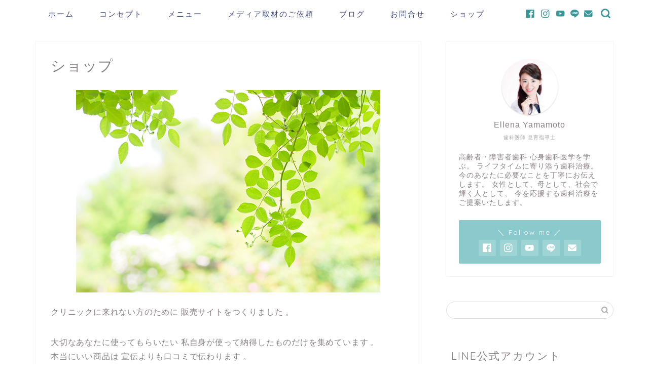

--- FILE ---
content_type: text/html; charset=UTF-8
request_url: https://ahola-ellena.com/shop/
body_size: 10673
content:
<!DOCTYPE html>
<html lang="ja">
<head prefix="og: http://ogp.me/ns# fb: http://ogp.me/ns/fb# article: http://ogp.me/ns/article#">
<meta charset="utf-8">
<meta http-equiv="X-UA-Compatible" content="IE=edge">
<meta name="viewport" content="width=device-width, initial-scale=1">
<!-- ここからOGP -->
<meta property="og:type" content="blog">
<meta property="og:title" content="ショップ｜ahola-ellena"> 
<meta property="og:url" content="https://ahola-ellena.com/shop/"> 
<meta property="og:description" content="クリニックに来れない方のために 販売サイトをつくりました 。 大切なあなたに使ってもらいたい 私自身が使って納得したもの"> 
<meta property="og:image" content="https://ahola-ellena.com/wp-content/uploads/2020/11/gazou4-10.jpg">
<meta property="og:site_name" content="ahola-ellena">
<meta property="fb:admins" content="oshimashikaiin">
<meta name="twitter:card" content="summary">
<!-- ここまでOGP --> 

<meta name="description" itemprop="description" content="クリニックに来れない方のために 販売サイトをつくりました 。 大切なあなたに使ってもらいたい 私自身が使って納得したもの" >

<title>ショップ｜ahola-ellena</title>
<link rel='dns-prefetch' href='//ajax.googleapis.com' />
<link rel='dns-prefetch' href='//cdnjs.cloudflare.com' />
<link rel='dns-prefetch' href='//use.fontawesome.com' />
<link rel='dns-prefetch' href='//s.w.org' />
<link rel="alternate" type="application/rss+xml" title="ahola-ellena &raquo; フィード" href="https://ahola-ellena.com/feed/" />
<link rel="alternate" type="application/rss+xml" title="ahola-ellena &raquo; コメントフィード" href="https://ahola-ellena.com/comments/feed/" />
		<script type="text/javascript">
			window._wpemojiSettings = {"baseUrl":"https:\/\/s.w.org\/images\/core\/emoji\/13.0.0\/72x72\/","ext":".png","svgUrl":"https:\/\/s.w.org\/images\/core\/emoji\/13.0.0\/svg\/","svgExt":".svg","source":{"concatemoji":"https:\/\/ahola-ellena.com\/wp-includes\/js\/wp-emoji-release.min.js?ver=5.5.17"}};
			!function(e,a,t){var n,r,o,i=a.createElement("canvas"),p=i.getContext&&i.getContext("2d");function s(e,t){var a=String.fromCharCode;p.clearRect(0,0,i.width,i.height),p.fillText(a.apply(this,e),0,0);e=i.toDataURL();return p.clearRect(0,0,i.width,i.height),p.fillText(a.apply(this,t),0,0),e===i.toDataURL()}function c(e){var t=a.createElement("script");t.src=e,t.defer=t.type="text/javascript",a.getElementsByTagName("head")[0].appendChild(t)}for(o=Array("flag","emoji"),t.supports={everything:!0,everythingExceptFlag:!0},r=0;r<o.length;r++)t.supports[o[r]]=function(e){if(!p||!p.fillText)return!1;switch(p.textBaseline="top",p.font="600 32px Arial",e){case"flag":return s([127987,65039,8205,9895,65039],[127987,65039,8203,9895,65039])?!1:!s([55356,56826,55356,56819],[55356,56826,8203,55356,56819])&&!s([55356,57332,56128,56423,56128,56418,56128,56421,56128,56430,56128,56423,56128,56447],[55356,57332,8203,56128,56423,8203,56128,56418,8203,56128,56421,8203,56128,56430,8203,56128,56423,8203,56128,56447]);case"emoji":return!s([55357,56424,8205,55356,57212],[55357,56424,8203,55356,57212])}return!1}(o[r]),t.supports.everything=t.supports.everything&&t.supports[o[r]],"flag"!==o[r]&&(t.supports.everythingExceptFlag=t.supports.everythingExceptFlag&&t.supports[o[r]]);t.supports.everythingExceptFlag=t.supports.everythingExceptFlag&&!t.supports.flag,t.DOMReady=!1,t.readyCallback=function(){t.DOMReady=!0},t.supports.everything||(n=function(){t.readyCallback()},a.addEventListener?(a.addEventListener("DOMContentLoaded",n,!1),e.addEventListener("load",n,!1)):(e.attachEvent("onload",n),a.attachEvent("onreadystatechange",function(){"complete"===a.readyState&&t.readyCallback()})),(n=t.source||{}).concatemoji?c(n.concatemoji):n.wpemoji&&n.twemoji&&(c(n.twemoji),c(n.wpemoji)))}(window,document,window._wpemojiSettings);
		</script>
		<style type="text/css">
img.wp-smiley,
img.emoji {
	display: inline !important;
	border: none !important;
	box-shadow: none !important;
	height: 1em !important;
	width: 1em !important;
	margin: 0 .07em !important;
	vertical-align: -0.1em !important;
	background: none !important;
	padding: 0 !important;
}
</style>
	<link rel='stylesheet' id='wp-block-library-css'  href='https://ahola-ellena.com/wp-includes/css/dist/block-library/style.min.css?ver=5.5.17' type='text/css' media='all' />
<link rel='stylesheet' id='theme-style-css'  href='https://ahola-ellena.com/wp-content/themes/jin/style.css?ver=5.5.17' type='text/css' media='all' />
<link rel='stylesheet' id='fontawesome-style-css'  href='https://use.fontawesome.com/releases/v5.6.3/css/all.css?ver=5.5.17' type='text/css' media='all' />
<link rel='stylesheet' id='swiper-style-css'  href='https://cdnjs.cloudflare.com/ajax/libs/Swiper/4.0.7/css/swiper.min.css?ver=5.5.17' type='text/css' media='all' />
<link rel="https://api.w.org/" href="https://ahola-ellena.com/wp-json/" /><link rel="alternate" type="application/json" href="https://ahola-ellena.com/wp-json/wp/v2/pages/250" /><link rel="canonical" href="https://ahola-ellena.com/shop/" />
<link rel='shortlink' href='https://ahola-ellena.com/?p=250' />
<link rel="alternate" type="application/json+oembed" href="https://ahola-ellena.com/wp-json/oembed/1.0/embed?url=https%3A%2F%2Fahola-ellena.com%2Fshop%2F" />
<link rel="alternate" type="text/xml+oembed" href="https://ahola-ellena.com/wp-json/oembed/1.0/embed?url=https%3A%2F%2Fahola-ellena.com%2Fshop%2F&#038;format=xml" />
<meta name="generator" content="Site Kit by Google 1.21.0" />	<style type="text/css">
		#wrapper{
							background-color: #fff;
				background-image: url();
					}
		.related-entry-headline-text span:before,
		#comment-title span:before,
		#reply-title span:before{
			background-color: #8acacc;
			border-color: #8acacc!important;
		}
		
		#breadcrumb:after,
		#page-top a{	
			background-color: #cde9ea;
		}
				footer{
			background-color: #cde9ea;
		}
		.footer-inner a,
		#copyright,
		#copyright-center{
			border-color: #424242!important;
			color: #424242!important;
		}
		#footer-widget-area
		{
			border-color: #424242!important;
		}
				.page-top-footer a{
			color: #cde9ea!important;
		}
				#breadcrumb ul li,
		#breadcrumb ul li a{
			color: #cde9ea!important;
		}
		
		body,
		a,
		a:link,
		a:visited,
		.my-profile,
		.widgettitle,
		.tabBtn-mag label{
			color: #897e80;
		}
		a:hover{
			color: #008db7;
		}
						.widget_nav_menu ul > li > a:before,
		.widget_categories ul > li > a:before,
		.widget_pages ul > li > a:before,
		.widget_recent_entries ul > li > a:before,
		.widget_archive ul > li > a:before,
		.widget_archive form:after,
		.widget_categories form:after,
		.widget_nav_menu ul > li > ul.sub-menu > li > a:before,
		.widget_categories ul > li > .children > li > a:before,
		.widget_pages ul > li > .children > li > a:before,
		.widget_nav_menu ul > li > ul.sub-menu > li > ul.sub-menu li > a:before,
		.widget_categories ul > li > .children > li > .children li > a:before,
		.widget_pages ul > li > .children > li > .children li > a:before{
			color: #8acacc;
		}
		.widget_nav_menu ul .sub-menu .sub-menu li a:before{
			background-color: #897e80!important;
		}
		footer .footer-widget,
		footer .footer-widget a,
		footer .footer-widget ul li,
		.footer-widget.widget_nav_menu ul > li > a:before,
		.footer-widget.widget_categories ul > li > a:before,
		.footer-widget.widget_recent_entries ul > li > a:before,
		.footer-widget.widget_pages ul > li > a:before,
		.footer-widget.widget_archive ul > li > a:before,
		footer .widget_tag_cloud .tagcloud a:before{
			color: #424242!important;
			border-color: #424242!important;
		}
		footer .footer-widget .widgettitle{
			color: #424242!important;
			border-color: #8acacc!important;
		}
		footer .widget_nav_menu ul .children .children li a:before,
		footer .widget_categories ul .children .children li a:before,
		footer .widget_nav_menu ul .sub-menu .sub-menu li a:before{
			background-color: #424242!important;
		}
		#drawernav a:hover,
		.post-list-title,
		#prev-next p,
		#toc_container .toc_list li a{
			color: #897e80!important;
		}
		
		#header-box{
			background-color: #3b4675;
		}
						@media (min-width: 768px) {
		#header-box .header-box10-bg:before,
		#header-box .header-box11-bg:before{
			border-radius: 2px;
		}
		}
										@media (min-width: 768px) {
			.top-image-meta{
				margin-top: calc(0px - 30px);
			}
		}
		@media (min-width: 1200px) {
			.top-image-meta{
				margin-top: calc(0px);
			}
		}
				.pickup-contents:before{
			background-color: #3b4675!important;
		}
		
		.main-image-text{
			color: #555;
		}
		.main-image-text-sub{
			color: #555;
		}
		
				@media (min-width: 481px) {
			#site-info{
				padding-top: 15px!important;
				padding-bottom: 15px!important;
			}
		}
		
		#site-info span a{
			color: #383838!important;
		}
		
				#headmenu .headsns .line a svg{
			fill: #39979a!important;
		}
		#headmenu .headsns a,
		#headmenu{
			color: #39979a!important;
			border-color:#39979a!important;
		}
						.profile-follow .line-sns a svg{
			fill: #8acacc!important;
		}
		.profile-follow .line-sns a:hover svg{
			fill: #8acacc!important;
		}
		.profile-follow a{
			color: #8acacc!important;
			border-color:#8acacc!important;
		}
		.profile-follow a:hover,
		#headmenu .headsns a:hover{
			color:#8acacc!important;
			border-color:#8acacc!important;
		}
				.search-box:hover{
			color:#8acacc!important;
			border-color:#8acacc!important;
		}
				#header #headmenu .headsns .line a:hover svg{
			fill:#8acacc!important;
		}
		.cps-icon-bar,
		#navtoggle:checked + .sp-menu-open .cps-icon-bar{
			background-color: #383838;
		}
		#nav-container{
			background-color: #fff;
		}
		.menu-box .menu-item svg{
			fill:#3b4675;
		}
		#drawernav ul.menu-box > li > a,
		#drawernav2 ul.menu-box > li > a,
		#drawernav3 ul.menu-box > li > a,
		#drawernav4 ul.menu-box > li > a,
		#drawernav5 ul.menu-box > li > a,
		#drawernav ul.menu-box > li.menu-item-has-children:after,
		#drawernav2 ul.menu-box > li.menu-item-has-children:after,
		#drawernav3 ul.menu-box > li.menu-item-has-children:after,
		#drawernav4 ul.menu-box > li.menu-item-has-children:after,
		#drawernav5 ul.menu-box > li.menu-item-has-children:after{
			color: #3b4675!important;
		}
		#drawernav ul.menu-box li a,
		#drawernav2 ul.menu-box li a,
		#drawernav3 ul.menu-box li a,
		#drawernav4 ul.menu-box li a,
		#drawernav5 ul.menu-box li a{
			font-size: 15px!important;
		}
		#drawernav3 ul.menu-box > li{
			color: #897e80!important;
		}
		#drawernav4 .menu-box > .menu-item > a:after,
		#drawernav3 .menu-box > .menu-item > a:after,
		#drawernav .menu-box > .menu-item > a:after{
			background-color: #3b4675!important;
		}
		#drawernav2 .menu-box > .menu-item:hover,
		#drawernav5 .menu-box > .menu-item:hover{
			border-top-color: #8acacc!important;
		}
				.cps-info-bar a{
			background-color: #cde9ea!important;
		}
				@media (min-width: 768px) {
			.post-list-mag .post-list-item:not(:nth-child(2n)){
				margin-right: 2.6%;
			}
		}
				@media (min-width: 768px) {
			#tab-1:checked ~ .tabBtn-mag li [for="tab-1"]:after,
			#tab-2:checked ~ .tabBtn-mag li [for="tab-2"]:after,
			#tab-3:checked ~ .tabBtn-mag li [for="tab-3"]:after,
			#tab-4:checked ~ .tabBtn-mag li [for="tab-4"]:after{
				border-top-color: #8acacc!important;
			}
			.tabBtn-mag label{
				border-bottom-color: #8acacc!important;
			}
		}
		#tab-1:checked ~ .tabBtn-mag li [for="tab-1"],
		#tab-2:checked ~ .tabBtn-mag li [for="tab-2"],
		#tab-3:checked ~ .tabBtn-mag li [for="tab-3"],
		#tab-4:checked ~ .tabBtn-mag li [for="tab-4"],
		#prev-next a.next:after,
		#prev-next a.prev:after,
		.more-cat-button a:hover span:before{
			background-color: #8acacc!important;
		}
		

		.swiper-slide .post-list-cat,
		.post-list-mag .post-list-cat,
		.post-list-mag3col .post-list-cat,
		.post-list-mag-sp1col .post-list-cat,
		.swiper-pagination-bullet-active,
		.pickup-cat,
		.post-list .post-list-cat,
		#breadcrumb .bcHome a:hover span:before,
		.popular-item:nth-child(1) .pop-num,
		.popular-item:nth-child(2) .pop-num,
		.popular-item:nth-child(3) .pop-num{
			background-color: #8acacc!important;
		}
		.sidebar-btn a,
		.profile-sns-menu{
			background-color: #8acacc!important;
		}
		.sp-sns-menu a,
		.pickup-contents-box a:hover .pickup-title{
			border-color: #8acacc!important;
			color: #8acacc!important;
		}
				.pro-line svg{
			fill: #8acacc!important;
		}
		.cps-post-cat a,
		.meta-cat,
		.popular-cat{
			background-color: #8acacc!important;
			border-color: #8acacc!important;
		}
		.tagicon,
		.tag-box a,
		#toc_container .toc_list > li,
		#toc_container .toc_title{
			color: #8acacc!important;
		}
		.widget_tag_cloud a::before{
			color: #897e80!important;
		}
		.tag-box a,
		#toc_container:before{
			border-color: #8acacc!important;
		}
		.cps-post-cat a:hover{
			color: #008db7!important;
		}
		.pagination li:not([class*="current"]) a:hover,
		.widget_tag_cloud a:hover{
			background-color: #8acacc!important;
		}
		.pagination li:not([class*="current"]) a:hover{
			opacity: 0.5!important;
		}
		.pagination li.current a{
			background-color: #8acacc!important;
			border-color: #8acacc!important;
		}
		.nextpage a:hover span {
			color: #8acacc!important;
			border-color: #8acacc!important;
		}
		.cta-content:before{
			background-color: #6FBFCA!important;
		}
		.cta-text,
		.info-title{
			color: #fff!important;
		}
		#footer-widget-area.footer_style1 .widgettitle{
			border-color: #8acacc!important;
		}
		.sidebar_style1 .widgettitle,
		.sidebar_style5 .widgettitle{
			border-color: #8acacc!important;
		}
		.sidebar_style2 .widgettitle,
		.sidebar_style4 .widgettitle,
		.sidebar_style6 .widgettitle,
		#home-bottom-widget .widgettitle,
		#home-top-widget .widgettitle,
		#post-bottom-widget .widgettitle,
		#post-top-widget .widgettitle{
			background-color: #8acacc!important;
		}
		#home-bottom-widget .widget_search .search-box input[type="submit"],
		#home-top-widget .widget_search .search-box input[type="submit"],
		#post-bottom-widget .widget_search .search-box input[type="submit"],
		#post-top-widget .widget_search .search-box input[type="submit"]{
			background-color: #8acacc!important;
		}
		
		.tn-logo-size{
			font-size: 160%!important;
		}
		@media (min-width: 481px) {
		.tn-logo-size img{
			width: calc(160%*0.5)!important;
		}
		}
		@media (min-width: 768px) {
		.tn-logo-size img{
			width: calc(160%*2.2)!important;
		}
		}
		@media (min-width: 1200px) {
		.tn-logo-size img{
			width: 160%!important;
		}
		}
		.sp-logo-size{
			font-size: 100%!important;
		}
		.sp-logo-size img{
			width: 100%!important;
		}
				.cps-post-main ul > li:before,
		.cps-post-main ol > li:before{
			background-color: #8acacc!important;
		}
		.profile-card .profile-title{
			background-color: #8acacc!important;
		}
		.profile-card{
			border-color: #8acacc!important;
		}
		.cps-post-main a{
			color:#008db7;
		}
		.cps-post-main .marker{
			background: -webkit-linear-gradient( transparent 60%, #ffcedb 0% ) ;
			background: linear-gradient( transparent 60%, #ffcedb 0% ) ;
		}
		.cps-post-main .marker2{
			background: -webkit-linear-gradient( transparent 60%, #a9eaf2 0% ) ;
			background: linear-gradient( transparent 60%, #a9eaf2 0% ) ;
		}
		.cps-post-main .jic-sc{
			color:#e0a8a9;
		}
		
		
		.simple-box1{
			border-color:#ef9b9b!important;
		}
		.simple-box2{
			border-color:#f2bf7d!important;
		}
		.simple-box3{
			border-color:#b5e28a!important;
		}
		.simple-box4{
			border-color:#7badd8!important;
		}
		.simple-box4:before{
			background-color: #7badd8;
		}
		.simple-box5{
			border-color:#e896c7!important;
		}
		.simple-box5:before{
			background-color: #e896c7;
		}
		.simple-box6{
			background-color:#fffdef!important;
		}
		.simple-box7{
			border-color:#def1f9!important;
		}
		.simple-box7:before{
			background-color:#def1f9!important;
		}
		.simple-box8{
			border-color:#96ddc1!important;
		}
		.simple-box8:before{
			background-color:#96ddc1!important;
		}
		.simple-box9:before{
			background-color:#e1c0e8!important;
		}
				.simple-box9:after{
			border-color:#e1c0e8 #e1c0e8 #fff #fff!important;
		}
				
		.kaisetsu-box1:before,
		.kaisetsu-box1-title{
			background-color:#ffb49e!important;
		}
		.kaisetsu-box2{
			border-color:#89c2f4!important;
		}
		.kaisetsu-box2-title{
			background-color:#89c2f4!important;
		}
		.kaisetsu-box4{
			border-color:#ea91a9!important;
		}
		.kaisetsu-box4-title{
			background-color:#ea91a9!important;
		}
		.kaisetsu-box5:before{
			background-color:#57b3ba!important;
		}
		.kaisetsu-box5-title{
			background-color:#57b3ba!important;
		}
		
		.concept-box1{
			border-color:#85db8f!important;
		}
		.concept-box1:after{
			background-color:#85db8f!important;
		}
		.concept-box1:before{
			content:"ポイント"!important;
			color:#85db8f!important;
		}
		.concept-box2{
			border-color:#f7cf6a!important;
		}
		.concept-box2:after{
			background-color:#f7cf6a!important;
		}
		.concept-box2:before{
			content:"注意点"!important;
			color:#f7cf6a!important;
		}
		.concept-box3{
			border-color:#86cee8!important;
		}
		.concept-box3:after{
			background-color:#86cee8!important;
		}
		.concept-box3:before{
			content:"良い例"!important;
			color:#86cee8!important;
		}
		.concept-box4{
			border-color:#ed8989!important;
		}
		.concept-box4:after{
			background-color:#ed8989!important;
		}
		.concept-box4:before{
			content:"悪い例"!important;
			color:#ed8989!important;
		}
		.concept-box5{
			border-color:#9e9e9e!important;
		}
		.concept-box5:after{
			background-color:#9e9e9e!important;
		}
		.concept-box5:before{
			content:"参考"!important;
			color:#9e9e9e!important;
		}
		.concept-box6{
			border-color:#8eaced!important;
		}
		.concept-box6:after{
			background-color:#8eaced!important;
		}
		.concept-box6:before{
			content:"メモ"!important;
			color:#8eaced!important;
		}
		
		.innerlink-box1,
		.blog-card{
			border-color:#8acacc!important;
		}
		.innerlink-box1-title{
			background-color:#8acacc!important;
			border-color:#8acacc!important;
		}
		.innerlink-box1:before,
		.blog-card-hl-box{
			background-color:#8acacc!important;
		}
				
		.jin-ac-box01-title::after{
			color: #8acacc;
		}
		
		.color-button01 a,
		.color-button01 a:hover,
		.color-button01:before{
			background-color: #9ed1d3!important;
		}
		.top-image-btn-color a,
		.top-image-btn-color a:hover,
		.top-image-btn-color:before{
			background-color: #ffcd44!important;
		}
		.color-button02 a,
		.color-button02 a:hover,
		.color-button02:before{
			background-color: #e0a8a9!important;
		}
		
		.color-button01-big a,
		.color-button01-big a:hover,
		.color-button01-big:before{
			background-color: #3296d1!important;
		}
		.color-button01-big a,
		.color-button01-big:before{
			border-radius: 5px!important;
		}
		.color-button01-big a{
			padding-top: 20px!important;
			padding-bottom: 20px!important;
		}
		
		.color-button02-big a,
		.color-button02-big a:hover,
		.color-button02-big:before{
			background-color: #56acae!important;
		}
		.color-button02-big a,
		.color-button02-big:before{
			border-radius: 5px!important;
		}
		.color-button02-big a{
			padding-top: 20px!important;
			padding-bottom: 20px!important;
		}
				.color-button01-big{
			width: 75%!important;
		}
		.color-button02-big{
			width: 75%!important;
		}
				
		
					.top-image-btn-color:before,
			.wide-layout ul li .color-button01:before,
			.wide-layout ul li .color-button02:before,
			.color-button01:before,
			.color-button02:before,
			.color-button01-big:before,
			.color-button02-big:before{
				display: none;
			}
			.top-image-btn-color a:hover,
			.color-button01 a:hover,
			.color-button02 a:hover,
			.color-button01-big a:hover,
			.color-button02-big a:hover{
				-webkit-transform: translateY(2px);
				transform: translateY(2px);
				-webkit-filter: brightness(1.05);
			 	filter: brightness(1.05);
				opacity: 1;
			}
				
		.h2-style01 h2,
		.h2-style02 h2:before,
		.h2-style03 h2,
		.h2-style04 h2:before,
		.h2-style05 h2,
		.h2-style07 h2:before,
		.h2-style07 h2:after,
		.h3-style03 h3:before,
		.h3-style02 h3:before,
		.h3-style05 h3:before,
		.h3-style07 h3:before,
		.h2-style08 h2:after,
		.h2-style10 h2:before,
		.h2-style10 h2:after,
		.h3-style02 h3:after,
		.h4-style02 h4:before{
			background-color: #8acacc!important;
		}
		.h3-style01 h3,
		.h3-style04 h3,
		.h3-style05 h3,
		.h3-style06 h3,
		.h4-style01 h4,
		.h2-style02 h2,
		.h2-style08 h2,
		.h2-style08 h2:before,
		.h2-style09 h2,
		.h4-style03 h4{
			border-color: #8acacc!important;
		}
		.h2-style05 h2:before{
			border-top-color: #8acacc!important;
		}
		.h2-style06 h2:before,
		.sidebar_style3 .widgettitle:after{
			background-image: linear-gradient(
				-45deg,
				transparent 25%,
				#8acacc 25%,
				#8acacc 50%,
				transparent 50%,
				transparent 75%,
				#8acacc 75%,
				#8acacc			);
		}
				.jin-h2-icons.h2-style02 h2 .jic:before,
		.jin-h2-icons.h2-style04 h2 .jic:before,
		.jin-h2-icons.h2-style06 h2 .jic:before,
		.jin-h2-icons.h2-style07 h2 .jic:before,
		.jin-h2-icons.h2-style08 h2 .jic:before,
		.jin-h2-icons.h2-style09 h2 .jic:before,
		.jin-h2-icons.h2-style10 h2 .jic:before,
		.jin-h3-icons.h3-style01 h3 .jic:before,
		.jin-h3-icons.h3-style02 h3 .jic:before,
		.jin-h3-icons.h3-style03 h3 .jic:before,
		.jin-h3-icons.h3-style04 h3 .jic:before,
		.jin-h3-icons.h3-style05 h3 .jic:before,
		.jin-h3-icons.h3-style06 h3 .jic:before,
		.jin-h3-icons.h3-style07 h3 .jic:before,
		.jin-h4-icons.h4-style01 h4 .jic:before,
		.jin-h4-icons.h4-style02 h4 .jic:before,
		.jin-h4-icons.h4-style03 h4 .jic:before,
		.jin-h4-icons.h4-style04 h4 .jic:before{
			color:#8acacc;
		}
		
		@media all and (-ms-high-contrast:none){
			*::-ms-backdrop, .color-button01:before,
			.color-button02:before,
			.color-button01-big:before,
			.color-button02-big:before{
				background-color: #595857!important;
			}
		}
		
		.jin-lp-h2 h2,
		.jin-lp-h2 h2{
			background-color: transparent!important;
			border-color: transparent!important;
			color: #897e80!important;
		}
		.jincolumn-h3style2{
			border-color:#8acacc!important;
		}
		.jinlph2-style1 h2:first-letter{
			color:#8acacc!important;
		}
		.jinlph2-style2 h2,
		.jinlph2-style3 h2{
			border-color:#8acacc!important;
		}
		.jin-photo-title .jin-fusen1-down,
		.jin-photo-title .jin-fusen1-even,
		.jin-photo-title .jin-fusen1-up{
			border-left-color:#8acacc;
		}
		.jin-photo-title .jin-fusen2,
		.jin-photo-title .jin-fusen3{
			background-color:#8acacc;
		}
		.jin-photo-title .jin-fusen2:before,
		.jin-photo-title .jin-fusen3:before {
			border-top-color: #8acacc;
		}
		.has-huge-font-size{
			font-size:42px!important;
		}
		.has-large-font-size{
			font-size:36px!important;
		}
		.has-medium-font-size{
			font-size:20px!important;
		}
		.has-normal-font-size{
			font-size:16px!important;
		}
		.has-small-font-size{
			font-size:13px!important;
		}
		
		
	</style>
<link rel="icon" href="https://ahola-ellena.com/wp-content/uploads/2020/12/cropped-logo1-2-1-32x32.png" sizes="32x32" />
<link rel="icon" href="https://ahola-ellena.com/wp-content/uploads/2020/12/cropped-logo1-2-1-192x192.png" sizes="192x192" />
<link rel="apple-touch-icon" href="https://ahola-ellena.com/wp-content/uploads/2020/12/cropped-logo1-2-1-180x180.png" />
<meta name="msapplication-TileImage" content="https://ahola-ellena.com/wp-content/uploads/2020/12/cropped-logo1-2-1-270x270.png" />
	
<!--カエレバCSS-->
<!--アプリーチCSS-->


</head>
<body class="page-template-default page page-id-250" id="nofont-style">
<div id="wrapper">

		
	<div id="scroll-content" class="animate">
	
		<!--ヘッダー-->

								
	<!--グローバルナビゲーション layout1-->
		<div id="nav-container" class="header-style8-animate animate">
		<div class="header-style6-box">
			<div id="drawernav4" class="ef">
				<nav class="fixed-content"><ul class="menu-box"><li class="menu-item menu-item-type-custom menu-item-object-custom menu-item-home menu-item-106"><a href="https://ahola-ellena.com/">ホーム</a></li>
<li class="menu-item menu-item-type-post_type menu-item-object-page menu-item-has-children menu-item-36"><a href="https://ahola-ellena.com/concept/">コンセプト</a>
<ul class="sub-menu">
	<li class="menu-item menu-item-type-post_type menu-item-object-page menu-item-132"><a href="https://ahola-ellena.com/profile/">プロフィール</a></li>
</ul>
</li>
<li class="menu-item menu-item-type-custom menu-item-object-custom menu-item-has-children menu-item-407"><a href="#108">メニュー</a>
<ul class="sub-menu">
	<li class="menu-item menu-item-type-post_type menu-item-object-page menu-item-123"><a href="https://ahola-ellena.com/menu/teeth/">歯</a></li>
	<li class="menu-item menu-item-type-post_type menu-item-object-page menu-item-111"><a href="https://ahola-ellena.com/menu/posture/">姿勢</a></li>
	<li class="menu-item menu-item-type-post_type menu-item-object-page menu-item-114"><a href="https://ahola-ellena.com/menu/breathing/">呼吸</a></li>
	<li class="menu-item menu-item-type-post_type menu-item-object-page menu-item-118"><a href="https://ahola-ellena.com/menu/beauty/">美</a></li>
	<li class="menu-item menu-item-type-post_type menu-item-object-page menu-item-121"><a href="https://ahola-ellena.com/menu/feminine-care/">フェミニンケア</a></li>
</ul>
</li>
<li class="menu-item menu-item-type-post_type menu-item-object-page menu-item-has-children menu-item-125"><a href="https://ahola-ellena.com/media/">メディア取材のご依頼</a>
<ul class="sub-menu">
	<li class="menu-item menu-item-type-post_type menu-item-object-page menu-item-128"><a href="https://ahola-ellena.com/seminar-request/">セミナーのご依頼</a></li>
</ul>
</li>
<li class="menu-item menu-item-type-post_type menu-item-object-page menu-item-37"><a href="https://ahola-ellena.com/blog/">ブログ</a></li>
<li class="menu-item menu-item-type-post_type menu-item-object-page menu-item-34"><a href="https://ahola-ellena.com/contact/">お問合せ</a></li>
<li class="menu-item menu-item-type-custom menu-item-object-custom menu-item-301"><a href="https://aholaellena.theshop.jp">ショップ</a></li>
</ul></nav>			</div>

			
			<div id="headmenu">
				<span class="headsns tn_sns_on">
																<span class="facebook">
						<a href="https://www.facebook.com/oshimashikaiin"><i class="jic-type jin-ifont-facebook" aria-hidden="true"></i></a>
						</span>
																<span class="instagram">
						<a href="https://www.instagram.com/dr.ellena_oshimashika/"><i class="jic-type jin-ifont-instagram" aria-hidden="true"></i></a>
						</span>
																<span class="youtube">
						<a href="https://www.youtube.com/channel/UC7d9I0L7QsWImuUWh0j4Zuw"><i class="jic-type jin-ifont-youtube" aria-hidden="true"></i></a>
						</span>
						
											<span class="line">
							<a href="https://line.me/R/ti/p/%40722qowpz" target="_blank"><i class="jic-type jin-ifont-line" aria-hidden="true"></i></a>
						</span>
																<span class="jin-contact">
						<a href="https://ahola-ellena.com/contact/"><i class="jic-type jin-ifont-mail" aria-hidden="true"></i></a>
						</span>
						

				</span>
				<span class="headsearch tn_search_on">
					<form class="search-box" role="search" method="get" id="searchform" action="https://ahola-ellena.com/">
	<input type="search" placeholder="" class="text search-text" value="" name="s" id="s">
	<input type="submit" id="searchsubmit" value="&#xe931;">
</form>
				</span>
			</div>
				</div>
	</div>

		<!--グローバルナビゲーション layout1-->


	

	
	<!--ヘッダー画像-->
													<!--ヘッダー画像-->

		
		<!--ヘッダー-->

		<div class="clearfix"></div>

			
														
		
	<div id="contents">

		<!--メインコンテンツ-->
		<main id="main-contents" class="main-contents article_style1 animate" itemprop="mainContentOfPage">
			
						
			<section class="cps-post-box hentry">
									<article class="cps-post">
						<header class="cps-post-header">
							<h1 class="cps-post-title entry-title" itemprop="headline">ショップ</h1>
							<div class="cps-post-meta vcard">
								<span class="writer fn" itemprop="author" itemscope itemtype="https://schema.org/Person"><span itemprop="name">ellenalove</span></span>
								<span class="cps-post-date"><time class="published updated" datetime="2020-10-28T22:38:52+09:00"></time></span>
							</div>
						</header>
																				<div class="cps-post-thumb" itemscope itemtype="https://schema.org/ImageObject">
								<img src="https://ahola-ellena.com/wp-content/uploads/2020/11/gazou4-10.jpg" class="attachment-large_size size-large_size wp-post-image" alt="" loading="lazy" srcset="https://ahola-ellena.com/wp-content/uploads/2020/11/gazou4-10.jpg 600w, https://ahola-ellena.com/wp-content/uploads/2020/11/gazou4-10-300x200.jpg 300w" sizes="(max-width: 600px) 100vw, 600px" />							</div>
																																						
						<div class="cps-post-main-box">
							<div class="cps-post-main    h2-style01 h3-style01 h4-style01 entry-content  " itemprop="articleBody">
								
								<div class="clearfix"></div>
	
								<p>クリニックに来れない方のために 販売サイトをつくりました 。</p>
<p>大切なあなたに使ってもらいたい 私自身が使って納得したものだけを集めています 。<br />
本当にいい商品は 宣伝よりも口コミで伝わります 。<br />
ネット販売していないものも特別に販売させていただいていますので、こちらからお求めください。</p>
<p>&nbsp;</p>
<div class="jin-flexbox">
<div class="jin-shortcode-button jsb-visual-shiny jsb-hover-down"><a href="https://aholaellena.theshop.jp" target="_blank" style="background: linear-gradient(107.61deg, #54dcef 7.99%, #0794E8 91.12%); border-radius:50px;">オンラインショップはこちらから</a></div>
</div>
								
																
								<div class="clearfix"></div>
<div class="adarea-box">
	</div>

																	<div class="share sns-design-type01">
	<div class="sns">
		<ol>
			<!--ツイートボタン-->
							<li class="twitter"><a href="https://twitter.com/share?url=https%3A%2F%2Fahola-ellena.com%2Fshop%2F&text=%E3%82%B7%E3%83%A7%E3%83%83%E3%83%97 - ahola-ellena"><i class="jic jin-ifont-twitter"></i></a>
				</li>
						<!--Facebookボタン-->
							<li class="facebook">
				<a href="https://www.facebook.com/sharer.php?src=bm&u=https%3A%2F%2Fahola-ellena.com%2Fshop%2F&t=%E3%82%B7%E3%83%A7%E3%83%83%E3%83%97 - ahola-ellena" onclick="javascript:window.open(this.href, '', 'menubar=no,toolbar=no,resizable=yes,scrollbars=yes,height=300,width=600');return false;"><i class="jic jin-ifont-facebook-t" aria-hidden="true"></i></a>
				</li>
						<!--はてブボタン-->
							<li class="hatebu">
				<a href="https://b.hatena.ne.jp/add?mode=confirm&url=https%3A%2F%2Fahola-ellena.com%2Fshop%2F" onclick="javascript:window.open(this.href, '', 'menubar=no,toolbar=no,resizable=yes,scrollbars=yes,height=400,width=510');return false;" ><i class="font-hatena"></i></a>
				</li>
						<!--Poketボタン-->
							<li class="pocket">
				<a href="https://getpocket.com/edit?url=https%3A%2F%2Fahola-ellena.com%2Fshop%2F&title=%E3%82%B7%E3%83%A7%E3%83%83%E3%83%97 - ahola-ellena"><i class="jic jin-ifont-pocket" aria-hidden="true"></i></a>
				</li>
							<li class="line">
				<a href="https://line.me/R/msg/text/?https%3A%2F%2Fahola-ellena.com%2Fshop%2F"><i class="jic jin-ifont-line" aria-hidden="true"></i></a>
				</li>
		</ol>
	</div>
</div>

								
																
								
							</div>
						</div>
					</article>
								    		</section>
			
			
			
												
						
		</main>

		<!--サイドバー-->
<div id="sidebar" class="sideber sidebar_style5 animate" role="complementary" itemscope itemtype="https://schema.org/WPSideBar">
		
	<div id="widget-profile-2" class="widget widget-profile">		<div class="my-profile">
			<div class="myjob">歯科医師 息育指導士</div>
			<div class="myname">Ellena Yamamoto</div>
			<div class="my-profile-thumb">		
				<a href="https://ahola-ellena.com/profile/"><img src="https://ahola-ellena.com/wp-content/uploads/2020/08/gazou1-3-2-150x150.jpg" /></a>
			</div>
			<div class="myintro">高齢者・障害者歯科 心身歯科医学を学ぶ。
ライフタイムに寄り添う歯科治療。
今のあなたに必要なことを丁寧にお伝えします。
女性として、母として、社会で輝く人として、 今を応援する歯科治療をご提案いたします。</div>
						<div class="profile-sns-menu">
				<div class="profile-sns-menu-title ef">＼ Follow me ／</div>
				<ul>
															<li class="pro-fb"><a href="https://www.facebook.com/oshimashikaiin" target="_blank"><i class="jic-type jin-ifont-facebook" aria-hidden="true"></i></a></li>
															<li class="pro-insta"><a href="https://www.instagram.com/dr.ellena_oshimashika/" target="_blank"><i class="jic-type jin-ifont-instagram" aria-hidden="true"></i></a></li>
															<li class="pro-youtube"><a href="https://www.youtube.com/channel/UC7d9I0L7QsWImuUWh0j4Zuw" target="_blank"><i class="jic-type jin-ifont-youtube" aria-hidden="true"></i></a></li>
															<li class="pro-line"><a href="https://line.me/R/ti/p/%40722qowpz" target="_blank"><i class="jic-type jin-ifont-line" aria-hidden="true"></i></a></li>
															<li class="pro-contact"><a href="https://ahola-ellena.com/contact/" target="_blank"><i class="jic-type jin-ifont-mail" aria-hidden="true"></i></a></li>
									</ul>
			</div>
			<style type="text/css">
				.my-profile{
										padding-bottom: 85px;
									}
			</style>
					</div>
		</div><div id="search-2" class="widget widget_search"><form class="search-box" role="search" method="get" id="searchform" action="https://ahola-ellena.com/">
	<input type="search" placeholder="" class="text search-text" value="" name="s" id="s">
	<input type="submit" id="searchsubmit" value="&#xe931;">
</form>
</div><div id="custom_html-3" class="widget_text widget widget_custom_html"><div class="widgettitle ef">LINE公式アカウント</div><div class="textwidget custom-html-widget"><center><a href="https://lin.ee/tqo7zGO" target="_blank" rel="noopener noreferrer"><img src="https://ahola-ellena.com/wp-content/uploads/2020/11/line.jpg" width="300"></a>
<br><br>
<a href="http://s.ameblo.jp/ellenalovejoy/" target="_blank" rel="noopener noreferrer"><img src="https://ahola-ellena.com/wp-content/uploads/2020/11/sns-amblo.jpg" width="300"></a>
</center></div></div>
		<div id="recent-posts-2" class="widget widget_recent_entries">
		<div class="widgettitle ef">最近の投稿</div>
		<ul>
											<li>
					<a href="https://ahola-ellena.com/%e6%98%a5%e3%81%ae%e3%82%aa%e3%83%b3%e3%83%a9%e3%82%a4%e3%83%b3%e8%ac%9b%e5%ba%a7%e9%96%8b%e8%ac%9b%ef%bc%81/">春のオンライン講座開講！</a>
									</li>
											<li>
					<a href="https://ahola-ellena.com/%e3%82%aa%e3%83%bc%e3%83%a9%e3%83%ab%e3%82%b1%e3%82%a2%e3%83%9e%e3%82%a4%e3%82%b9%e3%82%bf%e3%83%bc/">オーラルケアマイスター</a>
									</li>
											<li>
					<a href="https://ahola-ellena.com/%e3%82%a2%e3%83%b3%e3%83%81%e3%82%a8%e3%82%a4%e3%82%b8%e3%83%b3%e3%82%b0%e6%ad%af%e7%a7%91%e5%ad%a6%e4%bc%9a%e2%9c%a8/">アンチエイジング歯科学会✨</a>
									</li>
											<li>
					<a href="https://ahola-ellena.com/%e3%82%b8%e3%83%a5%e3%82%a8%e3%83%aa%e3%83%bc%e3%83%87%e3%83%b3%e3%83%81%e3%83%a3%e3%83%bc/">ジュエリーデンチャー</a>
									</li>
											<li>
					<a href="https://ahola-ellena.com/%e3%83%a9%e3%82%b8%e3%82%aa%e3%81%a7%e3%81%8a%e4%bc%9d%e3%81%88%e3%81%97%e3%81%9f%e3%81%8b%e3%81%a3%e3%81%9f%e3%81%93%e3%81%a8/">ラジオでお伝えしたかったこと</a>
									</li>
					</ul>

		</div>	
			<div id="widget-tracking">
	<div id="archives-2" class="widget widget_archive"><div class="widgettitle ef">アーカイブ</div>
			<ul>
					<li><a href='https://ahola-ellena.com/2023/03/'>2023年3月</a></li>
	<li><a href='https://ahola-ellena.com/2022/10/'>2022年10月</a></li>
	<li><a href='https://ahola-ellena.com/2022/09/'>2022年9月</a></li>
	<li><a href='https://ahola-ellena.com/2021/11/'>2021年11月</a></li>
	<li><a href='https://ahola-ellena.com/2021/09/'>2021年9月</a></li>
	<li><a href='https://ahola-ellena.com/2021/08/'>2021年8月</a></li>
	<li><a href='https://ahola-ellena.com/2021/07/'>2021年7月</a></li>
	<li><a href='https://ahola-ellena.com/2021/05/'>2021年5月</a></li>
	<li><a href='https://ahola-ellena.com/2021/03/'>2021年3月</a></li>
	<li><a href='https://ahola-ellena.com/2021/02/'>2021年2月</a></li>
	<li><a href='https://ahola-ellena.com/2021/01/'>2021年1月</a></li>
	<li><a href='https://ahola-ellena.com/2020/12/'>2020年12月</a></li>
	<li><a href='https://ahola-ellena.com/2020/11/'>2020年11月</a></li>
	<li><a href='https://ahola-ellena.com/2020/10/'>2020年10月</a></li>
	<li><a href='https://ahola-ellena.com/2020/09/'>2020年9月</a></li>
			</ul>

			</div><div id="categories-2" class="widget widget_categories"><div class="widgettitle ef">カテゴリー</div>
			<ul>
					<li class="cat-item cat-item-9"><a href="https://ahola-ellena.com/category/%e3%82%bb%e3%83%9f%e3%83%8a%e3%83%bc/">セミナー</a>
</li>
	<li class="cat-item cat-item-10"><a href="https://ahola-ellena.com/category/%e5%85%a8%e8%ba%ab%e3%81%a8%e6%ad%af%e3%81%ae%e3%81%8b%e3%81%8b%e3%82%8f%e3%82%8a/">全身と歯のかかわり</a>
</li>
	<li class="cat-item cat-item-12"><a href="https://ahola-ellena.com/category/movie/">動画</a>
</li>
	<li class="cat-item cat-item-13"><a href="https://ahola-ellena.com/category/clinic/">クリニック</a>
</li>
	<li class="cat-item cat-item-15"><a href="https://ahola-ellena.com/category/%e3%83%a1%e3%83%87%e3%82%a3%e3%82%a2/">メディア</a>
</li>
	<li class="cat-item cat-item-22"><a href="https://ahola-ellena.com/category/%e7%9f%af%e6%ad%a3/">矯正</a>
</li>
	<li class="cat-item cat-item-43"><a href="https://ahola-ellena.com/category/%e3%82%aa%e3%82%b9%e3%82%b9%e3%83%a1%e5%95%86%e5%93%81/">オススメ商品</a>
</li>
	<li class="cat-item cat-item-3"><a href="https://ahola-ellena.com/category/tooth/">歯</a>
</li>
	<li class="cat-item cat-item-4"><a href="https://ahola-ellena.com/category/posture/">姿勢</a>
</li>
	<li class="cat-item cat-item-5"><a href="https://ahola-ellena.com/category/breathing/">呼吸</a>
</li>
	<li class="cat-item cat-item-6"><a href="https://ahola-ellena.com/category/beauty/">美</a>
</li>
	<li class="cat-item cat-item-1"><a href="https://ahola-ellena.com/category/%e6%9c%aa%e5%88%86%e9%a1%9e/">未分類</a>
</li>
			</ul>

			</div><div id="meta-2" class="widget widget_meta"><div class="widgettitle ef">メタ情報</div>
		<ul>
						<li><a href="https://ahola-ellena.com/login_84401">ログイン</a></li>
			<li><a href="https://ahola-ellena.com/feed/">投稿フィード</a></li>
			<li><a href="https://ahola-ellena.com/comments/feed/">コメントフィード</a></li>

			<li><a href="https://ja.wordpress.org/">WordPress.org</a></li>
		</ul>

		</div>	</div>
		</div>
	</div>
	<div class="clearfix"></div>
	<!--フッター-->
			<!-- breadcrumb -->
<div id="breadcrumb" class="footer_type1">
	<ul itemscope itemtype="https://schema.org/BreadcrumbList">
		
		<div class="page-top-footer"><a class="totop"><i class="jic jin-ifont-arrowtop"></i></a></div>
		
		<li itemprop="itemListElement" itemscope itemtype="https://schema.org/ListItem">
			<a href="https://ahola-ellena.com/" itemid="https://ahola-ellena.com/" itemscope itemtype="https://schema.org/Thing" itemprop="item">
				<i class="jic jin-ifont-home space-i" aria-hidden="true"></i><span itemprop="name">HOME</span>
			</a>
			<meta itemprop="position" content="1">
		</li>
		
				
				<li itemprop="itemListElement" itemscope itemtype="https://schema.org/ListItem">
			<i class="jic jin-ifont-arrow space" aria-hidden="true"></i>
			<a href="#" itemid="" itemscope itemtype="https://schema.org/Thing" itemprop="item">
				<span itemprop="name">ショップ</span>
			</a>
			<meta itemprop="position" content="2">		</li>
			</ul>
</div>
<!--breadcrumb-->			<footer role="contentinfo" itemscope itemtype="https://schema.org/WPFooter">
	
		<!--ここからフッターウィジェット-->
		
								<div id="footer-widget-area" class="footer_style1 footer_type1">
				<div id="footer-widget-box">
					<div id="footer-widget-left">
						<div id="nav_menu-2" class="footer-widget widget_nav_menu"><div class="menu-%e3%83%95%e3%83%83%e3%82%bf%e3%83%bc1%e5%88%97%e7%9b%ae-container"><ul id="menu-%e3%83%95%e3%83%83%e3%82%bf%e3%83%bc1%e5%88%97%e7%9b%ae" class="menu"><li class="menu-item menu-item-type-custom menu-item-object-custom menu-item-home menu-item-415"><a href="https://ahola-ellena.com/">ホーム</a></li>
<li class="menu-item menu-item-type-post_type menu-item-object-page menu-item-416"><a href="https://ahola-ellena.com/concept/">コンセプト</a></li>
<li class="menu-item menu-item-type-post_type menu-item-object-page menu-item-417"><a href="https://ahola-ellena.com/profile/">プロフィール</a></li>
</ul></div></div>					</div>
					<div id="footer-widget-center-box">
						<div id="footer-widget-center1">
							<div id="nav_menu-3" class="footer-widget widget_nav_menu"><div class="menu-%e3%83%95%e3%83%83%e3%82%bf%e3%83%bc2%e5%88%97%e7%9b%ae-container"><ul id="menu-%e3%83%95%e3%83%83%e3%82%bf%e3%83%bc2%e5%88%97%e7%9b%ae" class="menu"><li class="menu-item menu-item-type-post_type menu-item-object-page menu-item-422"><a href="https://ahola-ellena.com/menu/teeth/">歯</a></li>
<li class="menu-item menu-item-type-post_type menu-item-object-page menu-item-421"><a href="https://ahola-ellena.com/menu/posture/">姿勢</a></li>
<li class="menu-item menu-item-type-post_type menu-item-object-page menu-item-420"><a href="https://ahola-ellena.com/menu/breathing/">呼吸</a></li>
<li class="menu-item menu-item-type-post_type menu-item-object-page menu-item-419"><a href="https://ahola-ellena.com/menu/beauty/">美</a></li>
<li class="menu-item menu-item-type-post_type menu-item-object-page menu-item-418"><a href="https://ahola-ellena.com/menu/feminine-care/">フェミニンケア</a></li>
</ul></div></div>						</div>
						<div id="footer-widget-center2">
							<div id="nav_menu-5" class="footer-widget widget_nav_menu"><div class="menu-%e3%83%95%e3%83%83%e3%82%bf%e3%83%bc3%e5%88%97%e7%9b%ae-container"><ul id="menu-%e3%83%95%e3%83%83%e3%82%bf%e3%83%bc3%e5%88%97%e7%9b%ae" class="menu"><li class="menu-item menu-item-type-post_type menu-item-object-page menu-item-442"><a href="https://ahola-ellena.com/semminer/">セミナー・執筆</a></li>
<li class="menu-item menu-item-type-post_type menu-item-object-page menu-item-440"><a href="https://ahola-ellena.com/consultation/">ご相談・ご紹介</a></li>
<li class="menu-item menu-item-type-post_type menu-item-object-page menu-item-443"><a href="https://ahola-ellena.com/examination/">検診</a></li>
<li class="menu-item menu-item-type-post_type menu-item-object-page current-menu-item page_item page-item-250 current_page_item menu-item-441"><a href="https://ahola-ellena.com/shop/" aria-current="page">ショップ</a></li>
</ul></div></div>						</div>
					</div>
					<div id="footer-widget-right">
						<div id="nav_menu-4" class="footer-widget widget_nav_menu"><div class="menu-%e3%83%95%e3%83%83%e3%82%bf%e3%83%bc%e3%83%a1%e3%83%8b%e3%83%a5%e3%83%bc4%e5%88%97%e7%9b%ae-container"><ul id="menu-%e3%83%95%e3%83%83%e3%82%bf%e3%83%bc%e3%83%a1%e3%83%8b%e3%83%a5%e3%83%bc4%e5%88%97%e7%9b%ae" class="menu"><li class="menu-item menu-item-type-post_type menu-item-object-page menu-item-431"><a href="https://ahola-ellena.com/seminar-request/">セミナーのご依頼</a></li>
<li class="menu-item menu-item-type-post_type menu-item-object-page menu-item-432"><a href="https://ahola-ellena.com/media/">メディア取材のご依頼</a></li>
<li class="menu-item menu-item-type-taxonomy menu-item-object-category menu-item-446"><a href="https://ahola-ellena.com/category/movie/">動画</a></li>
<li class="menu-item menu-item-type-post_type menu-item-object-page menu-item-433"><a href="https://ahola-ellena.com/contact/">お問合せ</a></li>
</ul></div></div>					</div>
				</div>
			</div>
						<div class="footersen"></div>
				
		
		<div class="clearfix"></div>
		
		<!--ここまでフッターウィジェット-->
	
					<div id="footer-box">
				<div class="footer-inner">
					<span id="privacy"><a href="https://ahola-ellena.com/privacy">プライバシーポリシー</a></span>
					<span id="law"><a href="https://ahola-ellena.com/law">特定商取引法に基づく表記</a></span>
					<span id="copyright" itemprop="copyrightHolder"><i class="jic jin-ifont-copyright" aria-hidden="true"></i>2020–2026&nbsp;&nbsp;ahola-ellena</span>
				</div>
			</div>
				<div class="clearfix"></div>
	</footer>
	
	
	
		
	</div><!--scroll-content-->

			
</div><!--wrapper-->

<script type='text/javascript' src='https://ajax.googleapis.com/ajax/libs/jquery/1.12.4/jquery.min.js?ver=5.5.17' id='jquery-js'></script>
<script type='text/javascript' src='https://ahola-ellena.com/wp-content/themes/jin/js/common.js?ver=5.5.17' id='cps-common-js'></script>
<script type='text/javascript' src='https://ahola-ellena.com/wp-content/themes/jin/js/jin_h_icons.js?ver=5.5.17' id='jin-h-icons-js'></script>
<script type='text/javascript' src='https://cdnjs.cloudflare.com/ajax/libs/Swiper/4.0.7/js/swiper.min.js?ver=5.5.17' id='cps-swiper-js'></script>
<script type='text/javascript' src='https://use.fontawesome.com/releases/v5.6.3/js/all.js?ver=5.5.17' id='fontowesome5-js'></script>
<script type='text/javascript' src='https://ahola-ellena.com/wp-content/themes/jin/js/followwidget.js?ver=5.5.17' id='cps-followwidget-js'></script>
<script type='text/javascript' src='https://ahola-ellena.com/wp-includes/js/wp-embed.min.js?ver=5.5.17' id='wp-embed-js'></script>

<script>
	var mySwiper = new Swiper ('.swiper-container', {
		// Optional parameters
		loop: true,
		slidesPerView: 5,
		spaceBetween: 15,
		autoplay: {
			delay: 2700,
		},
		// If we need pagination
		pagination: {
			el: '.swiper-pagination',
		},

		// Navigation arrows
		navigation: {
			nextEl: '.swiper-button-next',
			prevEl: '.swiper-button-prev',
		},

		// And if we need scrollbar
		scrollbar: {
			el: '.swiper-scrollbar',
		},
		breakpoints: {
              1024: {
				slidesPerView: 4,
				spaceBetween: 15,
			},
              767: {
				slidesPerView: 2,
				spaceBetween: 10,
				centeredSlides : true,
				autoplay: {
					delay: 4200,
				},
			}
        }
	});
	
	var mySwiper2 = new Swiper ('.swiper-container2', {
	// Optional parameters
		loop: true,
		slidesPerView: 3,
		spaceBetween: 17,
		centeredSlides : true,
		autoplay: {
			delay: 4000,
		},

		// If we need pagination
		pagination: {
			el: '.swiper-pagination',
		},

		// Navigation arrows
		navigation: {
			nextEl: '.swiper-button-next',
			prevEl: '.swiper-button-prev',
		},

		// And if we need scrollbar
		scrollbar: {
			el: '.swiper-scrollbar',
		},

		breakpoints: {
			767: {
				slidesPerView: 2,
				spaceBetween: 10,
				centeredSlides : true,
				autoplay: {
					delay: 4200,
				},
			}
		}
	});

</script>
<div id="page-top">
	<a class="totop"><i class="jic jin-ifont-arrowtop"></i></a>
</div>

</body>
</html>
<link href="https://fonts.googleapis.com/css?family=Quicksand" rel="stylesheet">
